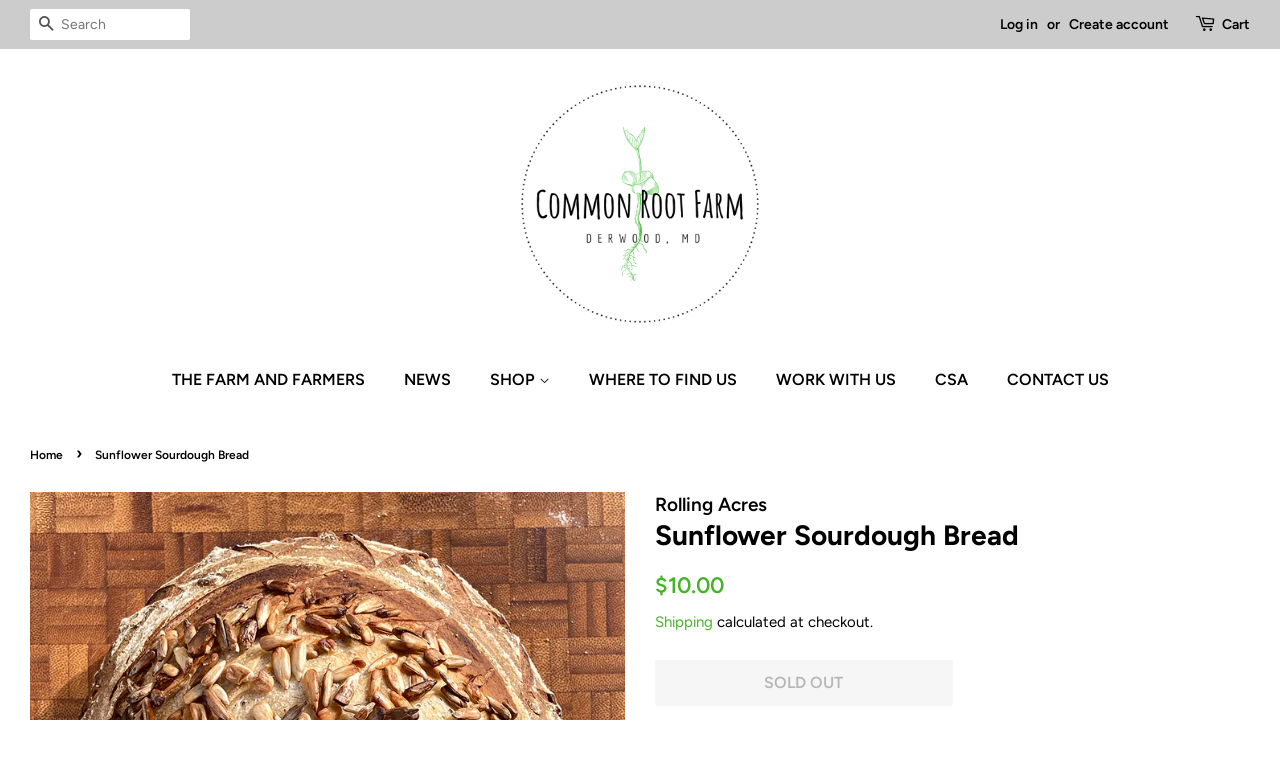

--- FILE ---
content_type: text/javascript
request_url: https://commonrootfarm.com/cdn/shop/t/20/assets/usf-boot.js?v=103848302466446462111682389802
body_size: 5893
content:
/* USF file - DO NOT MODIFY THIS FILE. THIS FILE IS REGULARLY CHANGED BY USF APP AND **ANY DIRECT CHANGES WILL BE LOST**. Use our in-app customization if you need to update CSS and JS code. Auto modified at: 12/19/2022 10:27:03 AM*/
!function(){function e(e){return"[object Function]"===Object.prototype.toString.call(e)}function t(e){return"string"==typeof e||e instanceof String}function r(r){var n;r={config:r}.config;var i=new XMLHttpRequest,s=r.type||"GET",a="GET"===s?function(r){var n,i,s=r.data;if(!s)return r.url;if(e(s)&&(s=s()),!t(s)){var a=[];for(var o in s)a.push(o+"="+encodeURIComponent(s[o]));s=a.join("&")}return n=r.url,(i=s)?n.includes("?")?n+"&"+i:n+"?"+i:n}(r):r.url;i.open(s,a,!0),i.timeout=r.timeout,i.setRequestHeader("Content-Type",r.contentType||"application/x-www-form-urlencoded");var o=r.error,l=!1,u=!1,f={abort:function(){l=!0,u=!0,i.abort(),r.abort&&r.abort.apply(r,[i])}};i.onreadystatechange=function(){4==i.readyState&&(i.status>=200&&i.status<400?r.success&&r.success.apply(r,[function(e,t){switch(e.dataType){case"json":return JSON.parse(t.responseText);default:return t.responseText}}(r,i),{xhr:i,redirected:function(e,t){for(var r=0,n=t.response;r<n.length;){var i=n[r++];if("\t"!==i&&" "!==i&&"\r"!==i&&"\n"!==i)return"<"===i&&-1!==n.indexOf("<html")}}(0,i),config:r}]):o&&!l&&(l=!0,o.apply(r,[i,i.status,null,{xhr:i,config:r}])))},i.onerror=function(e){o&&!l&&(l=!0,o.apply(r,[i,i.status,e]))},i.ontimeout=function(e){o&&!l&&(l=!0,o.apply(r,[i,"timeout",e]))},i.onabort=function(e){u||(l=!0,u=!0,r.abort&&r.abort.apply(r,[i]))};var c=r.data;e(c)&&(c=c());try{i.send(c)}catch(n){o&&!l&&(l=!0,o.apply(r,[i,i.status,n]))}return f}var n,i=function(){this.list={}};i.prototype={add(e,t){if(Array.isArray(e))for(var r=e.length,n=0;n<r;n++)this.add(e[n],t);else{var i=this.list[e];i||(this.list[e]=i=[]),i.push(t)}},remove(e,t){t||delete this.list[e];var r=this.list[e];r.splice(r.indexOf(t),1)},raise(e,t,r){if(window.usf_container||"rerender"!==e){var n=this.list[e];if(n)for(var i=0;i<n.length;i++)n[i](t,r);else;}}},window.usf||(window.usf={}),usf.components={},usf.collectionsByUrlName={},usf.EventHub=i,usf.event=n=new i;var s=usf.settings;s.currencyRate=1;var a,o,l=s.instantSearch.online,u=s.search.online,f=function(e){if(this.list=[],e)for(var t=0;t<e.length;t++)this.push(e[t]);var r=this,n=!1;window.addEventListener("pagehide",function(){if(!n&&r.list.length){var e=s.analyticsApiUrl;if(void 0!==navigator.sendBeacon){var t=navigator.sendBeacon(e,JSON.stringify({events:r.list,time:new Date}));n=t}else{var i="events="+encodeURIComponent(JSON.stringify(r.list))+"&time="+(new Date).toISOString(),a=new XMLHttpRequest;a.open("POST",e,!1),a.setRequestHeader("Content-Type","text/plain;charset=UTF-8"),a.send(i)}}})};f.prototype={push(e){"function"==typeof e&&(e=e.apply(this)),e.length&&this[e[0]].apply(this,e.slice(1,e.length)),this.list.push(e)},track(e,t){t.event=e,t.siteId=s.siteId,t.time=new Date,this.list.push(t)}},window._usfaq=new f(window._usfaq);var c,d,h,p,g,m,y,_={List:0,Box:1,Swatch:2};function w(e){if(e&&!d){var t=document.createElement("div");t.innerHTML=e,usf_container.parentNode.insertBefore(t,usf_container),d=1,C.redirectToOriginalView()}}function b(e,t,r){var i;function l(s){if(r)if(c){var o=c;c=s,o()}else c=s;else!function(s){ne(),a=null,e.loader=!1,r||n.raise("sr_dataReceived",e,s.data);var o=s.data.redirect;o&&e.onRedirect(o);if(t&&e.result&&f)1===t?e.result.items=e.result.items.concat(s.data.items):e.result.items.unshift(...s.data.items);else{if(f&&q.take>s.data.total+q.itemsPerPage)return void(q.take=q.itemsPerPage);e.result={},Object.assign(e.result,s.data)}var l=s.data.facets;if(e.hasFacets=l&&l.length,e.hasFacets){for(var u=!1,c=0;c<l.length;c++){var d=l[c];(d.labels.length||void 0!==d.min||d.navigationCollectionsKeepMain&&d.navigationCollectionsMenu.length)&&(u=!0),d.displayMode=_[d.display]}u||(e.hasFacets=!1)}2===t||(e.itemsLoaded+=s.data.items.length);var p=s.data.extra;if(p){var v=p.collections;if(v)for(var g=usf.collectionsByUrlName={},c=0;c<v.length;c++){var m=v[c];g[m.urlName]=m}w(p.message)}document.body.classList[e.noFacets?"add":"remove"]("usf-has-no-facets"),r||e.$nextTick(()=>{n.raise("sr_updated",e,s.data),i&&window.addEventListener("load",()=>S(i)),!h&&usf._ios&&(h=1,window.addEventListener("pageshow",function(){var e=sessionStorage.getItem("usfVP");e&&S(e=JSON.parse(e))}))})}(s=JSON.parse(s))}var u=s.search.more,f="more"===u||"infinite"===u;if(G&&(i=sessionStorage.getItem("usfVP"))&&(i=JSON.parse(i),!p&&f&&i.take!==q.take))return q.take=i.take,void(p=1);if(e.loader||(e._refreshTime=(new Date).getTime()),f&&!t){var d=0,v=q.take,g=s.search.itemsPerPage;v>g&&(d=Math.floor((v-1)/g)*g,e.itemsOffset=d),e.itemsLoaded=d}if(r||(e.loader=1===t?"more":2!==t||"prev",n.raise("sr_updating",e,null)),r)c=null;else if(void 0!==c){function m(){l(c),c=void 0}return void(null===c?c=m:m())}var y={q:P(e.term),apiKey:s.siteId},k=C.locale;k&&(y.locale=k),window._usfGetProductDescription||(y.getProductDescription=0);var T=C.customerTags;T&&T.length&&(y.customerTags=T.join(","));var E,L=e.facetFilters,U={query:y,filters:L};if(C.onSearch(U),(L=U.filters)&&(y.facetFilters=JSON.stringify(L)),f?(E=2===t?e.itemsOffset:e.itemsLoaded,v=e.itemsPerPage):(E=(e.page-1)*e.itemsPerPage,v=e.itemsPerPage),y.skip=E,y.take=v,e.sortBy&&"r"!==e.sortBy&&(y.sort=e.sortBy),!e.itemsLoaded&&o!==e.term&&(o=e.term,e.term)){var O=e.result;_usfaq.track("search",{term:e.term,isEmpty:O&&!O.items.length&&!L})}a&&a.abort(),a=usf.utils.send({url:s.searchSvcUrl+"search",data:y,startTime:e._refreshTime,success:l,error:function(r,n,i){403!==n?setTimeout(()=>{c=void 0;var r=usf.search;r._refreshTime=e._refreshTime,b(r,t)},3e3):w(JSON.parse(r.response).meta.description)}})}function S(e){sessionStorage.removeItem("usfVP"),setTimeout(function(){var t=usf_container.querySelector('.usf-results [data-usf-pid="'+e.id+'"]');if(t&&!function(e){const t=e.getBoundingClientRect();return t.top>=0&&t.left>=0&&t.bottom<=(window.innerHeight||document.documentElement.clientHeight)&&t.right<=(window.innerWidth||document.documentElement.clientWidth)}(t)){var r=t.getBoundingClientRect();window.scrollBy(0,r.top-e.y)}},window._usfScrollDelay||200)}function P(e){for(var t=0;t<e.length&&" "===e[t];)t++;return t>0&&(e=e.substr(t)),e.toLocaleLowerCase().replace(/[*\?]/g,"")}usf._refineTerm=P;var k=location.pathname.toLowerCase();usf.platform={name:"shopify",termVar:"q",isCollectionPage:-1!==k.indexOf("/collections/")&&-1===k.indexOf("/products/"),get collection(){if(m)return m;var e=C.collectionWithParams;if(e){var t=e.lastIndexOf("/");-1!==t&&(e=e.substring(0,t)),m=e}return e},set collection(e){m=e},get locale(){return _usfLocale},get baseUrl(){return void 0===g&&"/"===(g=_usfRootUrl)&&(g=""),g},get collectionWithParams(){var e=k,t=C.baseUrl;if(e.startsWith(t+"/collections/"))return decodeURIComponent(e.substring(t.length+13))},get tagUrlName(){if(void 0===y){var e=C.collectionWithParams;if(e){var t=e.lastIndexOf("/");y=-1!==t?e.substring(t+1):null}}return y},get customerTags(){return _usfCustomerTags},onSearch(e){if("vendors"===C.collection){var t=$.get("q");t&&(e.query.q="",e.filters||(e.filters={}),e.filters._usf_vendor=["vendor",[t]])}var r=_usfCollectionId||"",n=C.tagUrlName;n&&(r+="/"+n),(r||C.isCollectionPage)&&(e.query.collection=r)},init(){_usfTheme.applied&&(s.search.searchResultsUrl="/search")},redirectToOriginalView(){var e=location.href;-1===e.indexOf("no-usf")&&(location=e+(-1===e.indexOf("?")?"?":"&")+"view=no-usf")}};var C=usf.platform;const T="_usf_";function E(e){for(var t=e.changed,r=0;r<t.length;r++)t[r]()}var L=function(e){this.canChangeUrl=e,this.changed=[];var t=this;history.pushState=(e=>(function(){var r=e.apply(this,arguments);return E(t),r}))(history.pushState),history.replaceState=(e=>(function(){var r=e.apply(this,arguments);return E(t),r}))(history.replaceState),window.addEventListener("popstate",()=>E(t))};function U(e){return e=e.replace(/\+/g," "),decodeURIComponent(e)}var O=function(e){for(var t=e?e.substring(1).split("&"):[],r=[],n=0;n<t.length;n++){var i=t[n].split("="),s=i[1];if(void 0!==s){var a=s.split(T);if(a.length>1)for(var o=0;o<a.length;o++)a[o]=U(a[o]);else a=U(s);r.push([U(i[0]),a])}}this.entries=r};function R(e){if(Array.isArray(e)){for(var t=[],r=0;r<e.length;r++)t.push(encodeURIComponent(e[r]));return t.join(T)}return encodeURIComponent(e)}O.prototype={get(e,t){var r=this.entries.find(t=>t[0]===e);return r?r[1]:t},append(e,t){this.entries.find(r=>r[0]===e&&r[1]===t)||this.entries.push([e,t])},set(e,t){var r=this.entries.find(t=>t[0]===e);r?r[1]=t:this.entries.push([e,t])},toString(){var e=this.entries;if(!e.length)return"";for(var t=[],r=0;r<e.length;r++){var n=e[r];t[r]=encodeURIComponent(n[0])+"="+R(n[1])}return"?"+t.join("&")},delete(e,t){for(var r=this.entries.length-1;r>=0;r--){var n=this.entries[r];F(e,decodeURIComponent(n[0]))&&(t&&decodeURIComponent(n[1])!==t||this.entries.splice(r,1))}}},usf.URLSearchParams=O;var I=location.search;function x(e,t,r,n){if(!1!==r){if(n.canChangeUrl){var i=U(location.search)!==U(e);return r||i?(e=location.pathname+e,t||!i?history.replaceState({},"",e):history.pushState({},"",e),!0):void 0}e!==I&&(I=e,E(n))}}function F(e,r){return t(e)?e===r:e.test(r)}function N(e,t,r){Object.keys(t).forEach(n=>{(function(t,r){for(var n=0;n<e.entries;n++){var i=e.entries[n];if(i[0]===t&&i[1]===r)return!0}})(n,t[n])||e[r.append?"append":"set"](n,t[n])})}L.prototype={get(e,t){return new O(this.getSearch()).get(e,t)},entries(){return new O(this.getSearch()).entries},snapshot(){this._snapshot=this.entries()},getSearch(){return this.canChangeUrl?location.search:I},getChanges(){var e=this.entries(),t=this._snapshot;if(!t)return e;var r=[];return e.forEach(e=>{t.find(t=>t[0]===e[0]&&JSON.stringify(t[1])===JSON.stringify(e[1]))||r.push(e)}),t.forEach(t=>{e.find(e=>e[0]===t[0])||r.push([t[0]])}),r},update(e,t,r){var n=new O(this.getSearch());if(r||(r={}),t)if(t.length)t.forEach(e=>n.delete(e));else for(var i=n.entries.length-1;i>=0;i--){var s=n.entries[i],a=s[0];if(t.hasOwnProperty(a)){var o=t[a];s[1]===o&&n.delete(a,o)}}return e&&N(n,e,r),x(n.toString(),r.replace,r.force,this)},add(e,t){var r=new O(this.getSearch());return t||(t={}),N(r,e,t),x(r.toString(),t.replace,t.force,this)},remove(e){var r,n=new O(this.getSearch()),i=arguments.length;if(i>=2&&"object"==typeof(r=arguments[i-1])&&r&&i--,2===i&&(l=arguments[1]))for(var s=0;s<n.entries.length;s++){if((a=n.entries[s])[0]===e&&a[1]===l){n.delete(e,l);break}}else if(t(e))for(s=0;s<n.entries.length;s++){if((a=n.entries[s])[0]===e){n.delete(e);break}}else if(e.length)e.forEach(e=>{e&&(Array.isArray(e)?n.delete(e[0],e[1]):n.delete(e))});else for(s=n.entries.length-1;s>=0;s--){var a,o=(a=n.entries[s])[0];if(e.hasOwnProperty(o)){var l=e[o];a[1]===l&&n.delete(o,l)}}return r||(r={}),x(n.toString(),r.replace,r.force,this)}},usf.Query=L;function A(){}A.prototype={get term(){return $.get(C.termVar,"")},set term(e){var t={};t[C.termVar]=e,$.update(t,[/uff_.*/,/usf_.*/,"page"],{force:!0})},getTermQuery:e=>C.termVar+"="+encodeURIComponent(e),get page(){return parseInt($.get("page"))||1},set page(e){if(e<=1)$.remove("page");else{var t={};t.page=e,$.add(t)}},get take(){return parseInt($.get("usf_take"))||s.search.itemsPerPage},set take(e){e?(v={},v.usf_take=e,$.update(v)):$.remove("usf_take")},get itemsPerPage(){return function(e,t){var r=parseInt(e)||t;r>t&&(r=t);return r}($.get("usf_ipp"),s.search.itemsPerPage)},getPageUrl(e){if(this.p===this.page)return"javascript:void(0)";var t=new URL(window.location.href),r=t.searchParams;return!e||e<=1?r.delete("page"):r.set("page",e),t.toString()},get facetFilters(){for(var e,t=$.entries(),r={},n=0;n<t.length;n++){var i=t[n],s=i[0];if(s.startsWith("uff_")){var a="uff_".length,o=s.indexOf("_",a),l=s.substring(a,o);l=parseInt(l,36);var u=s.substr(o+1),f=i[1];Array.isArray(f)||(f=[f]),r[l]=[u,f],e=!0}}return e?r:null},set facetFilters(e){if(Object.keys(e).length){var t,r={};for(var n in e){var i=e[n];r["uff_"+(t=n,parseInt(t).toString(36))+"_"+i[0]]=i[1]}$.update(r,[/uff_.*/,"page"])}else this.removeAllFacetFilters()},get view(){return $.get("usf_view","grid")},set view(e){if(e){var t={};t.usf_view=e,$.add(t)}else $.remove("usf_view")},isViewChanged:e=>1!==e.length||"usf_view"!==e[0][0],get sort(){var e=$.get("usf_sort");if(e)return e;var t=s.search.sortFields;return t?t[0]:""},set sort(e){if(e){var t={};t.usf_sort=e,$.add(t)}else $.remove("usf_sort")},removeAllFacetFilters(){$.remove([/uff_.*/,"page"])},addChangedEventListener(e){$.changed.push(e)}};var q=new A;usf.queryRewriter=q;var B=function(e){if(this.plugins=[],e)for(var t=0;t<e.length;t++)this.push(e[t])};function M(e,t,r,n){var i,s,a;if(!n)for(s=document.getElementsByTagName("link"),a=0;a<s.length;a++)if(s[a].href.endsWith(e))return!1;return(i=document.createElement("link")).setAttribute("rel","stylesheet"),i.setAttribute("type","text/css"),i.setAttribute("href",e),t&&(i.onload=t),r&&(i.onerror=r),document.head.appendChild(i),!0}function j(e,t,r,n){var i,s,a;if(!n)for(s=document.getElementsByTagName("script"),a=0;a<s.length;a++){var o=s[a].src;if(o&&o.endsWith(e))return!1}return(i=document.createElement("script")).setAttribute("type","text/javascript"),i.setAttribute("src",e),i.async=!0,t&&(i.onload=t),r&&(i.onerror=r),document.head.appendChild(i),!0}function D(e,t,r,n,i){for(var s=0,a=0,o=0;o<t.length;o++){var l,u=t[o];n?(0,l=j):l=M,u.startsWith("http")||u.startsWith("/")||(u=e+u),l(u,function(){++s===a&&r()},null,i)&&a++}a===s&&r()}function H(e,t,r,n){if(!e)throw new Error("Element must be set.");if(e.length)for(var i=0;i<e.length;i++)H(e[i],t,r,n);else if(e._r_events||(e._r_events={}),"string"==typeof t)r&&(n||(n={}),function(e,t,r,n){var i,s=e._r_events[t];s||(e._r_events[t]=s=[]);i=function(t){return r.call(e,t)},e.addEventListener(t,i,n),s[s.length]={handler:r,browserHandler:i,options:n}}(e,t,r,n));else for(var s in t){H(e,s,t[s],r)}}function V(e){"loading"===document.readyState?document.addEventListener("DOMContentLoaded",e):e()}function W(e){Q&&(Q=[],delete Q),n.raise("is_hide",e)}function J(e,t){ee(function(){!function(e,t){if(usf.platform.collection&&e.closest(".usf-sr-inputbox"))return;(t||e.value)&&n.raise("is_show",e)}(e,t)})}B.prototype={push(e){this.plugins.push(e)},invoke(e,t){return function e(t,r,n,i){if(!(r>=t.length)){var s=t[r],a=s[n];if(a){var o=i.slice(0,i.length);return o.push(function(){if(r<t.length-1)return e(t,r+1,n,i)}),a.apply(s,o)}return e(t,r+1,n,i)}}(this.plugins,0,e,t)},has(e){for(var t=this.plugins,r=0;r<t.length;r++)if(t[r][e])return!0}},usf.plugins=new B(usf.plugins)/* Begin plugin code */
/* End plugin code */
usf.utils={on:H,off:function(e,t,r){if(e._r_events&&t){var n=null,i=e._r_events[t]||[];if(void 0!==r){for(var s=0,a=i.length;s<a;s++)if(i[s].handler===r){n=i[s].browserHandler;break}e.removeEventListener(t,n),i.splice(s,1)}else if("string"==typeof t){for(s=0,a=i.length;s<a;s++)n=i[s].browserHandler,e.removeEventListener(t,n);delete e._r_events[t]}else for(var o in t){for(r=t[o],s=0,a=(i=e._r_events[o]||[]).length;s<a;s++)if(i[s].handler===r){n=i[s].browserHandler;break}e.removeEventListener(o,n),i.splice(s,1)}}},loadJsFile:j,loadFiles:D,ready:V,installSearchInput:Z,hideInstantSearch:W,loadAndShowInstantSearch:J,stopEvent:(e,t)=>!!e&&(e.preventDefault&&e.preventDefault(),t||(e.stopPropagation&&e.stopPropagation(),e.cancelBubble=!0),e.returnValue=!1,!1),send(e,t){var n=e.startTime||(new Date).getTime();if(!e._errorModified){var i=6e3,s=e.error;e.timeout=i,e._errorModified=1,e.error=function(r){var a;if((new Date).getTime()-n>=i)return e.url=(a=e.url).includes("fallback")?a:a.replace(/svc-(\d+)-/,"svc-$1-fallback-"),delete e.timeout,setTimeout(()=>usf.utils.send.apply(this,[e,t]),200),void(i=1500);s.apply(this,arguments)}}if(!t){var a=usf.plugins.invoke("send",[e]);if(void 0!==a)return a}return r(e)}},usf.fetch=b;var G=window.performance&&window.performance.navigation.type===window.performance.navigation.TYPE_BACK_FORWARD;usf.query=new L(s.search.canChangeUrl);var K,z,Q,X,$=usf.query;function Y(e){if(!e.target._usf_no_popup){var t=e.target;t.value?J(t):W(t)}}function Z(e,t){if(e&&(l||u)){var r,n,i,a=e.parentNode;if(!a.classList.contains("usf-sr-inputbox")){var o=e.cloneNode(!0);a.replaceChild(o,e),e=o}for(;"FORM"!==a.tagName;)if((a=a.parentNode)===document.body){a=null;break}if(K=C.baseUrl+s.search.searchResultsUrl,a&&u&&(a.action=K,a.onsubmit=function(t){var r=window.usf_container;return location.pathname.includes(K)||r&&e.closest(".usf-sr-inputbox")?(q.term=e.value,r&&r.click(),W(e)):location=K+"?"+C.termVar+"="+encodeURIComponent(e.value),usf.utils.stopEvent(t)}),e._usf_no_popup=t,e.setAttribute("autocomplete","off"),l){var f={input:(r=Y,n=180,function(){var e=this,t=arguments;i&&clearTimeout(i),i=setTimeout(function(){i=null,r.apply(e,t)},n)}),keydown:function(e){13===e.keyCode&&(usf.utils.stopEvent(e),a&&u?a.onsubmit():location=K+"?"+C.termVar+"="+encodeURIComponent(e.target.value))},click:t?null:function(e){return J(e.target,window._usfForceIs),usf.utils.stopEvent(e)}};H(e,f)}}}function ee(e){if(2!==z)if(1!==z){var t;z=1;var r=[(t=_usfTheme.assetUrl.replace("usf-boot.js","{0}")).replace("{0}","usf.js")],i=[t.replace("{0}","usf.css")];n.raise("preinit"),e||b({term:q.term,itemsPerPage:q.itemsPerPage,page:q.page,facetFilters:q.facetFilters,sortBy:q.sort},0,!0),D(t,r,function(){z=2,Q&&(Q.forEach(e=>e()),delete Q),K=C.baseUrl+s.search.searchResultsUrl,e&&e(),V(function(){n.raise("init")})},1,!0),D(t,i,function(){},0,!0)}else e&&(Q||(Q=[]),Q.push(e));else e&&e()}if(s.online){/* Begin theme init code */
/* End theme init code */
C.init();var te=location.pathname,re=usf._canLoadContainer=(C.isCollectionPage?s.collections.online:-1!==te.indexOf(s.search.searchResultsUrl)&&s.search.online)||window._usfHasContainer;re&&ee(),V(function(){var e=document.body.classList;function t(){/* Begin theme ready code */
/* End theme ready code */
l&&s.instantSearch.searchBoxSelector.split(",").forEach(e=>{for(var t=document.body.querySelectorAll(e),r=0;r<t.length;r++)Z(t[r])}),document.body.addEventListener("keyup",function(e){9==e.keyCode&&document.body.classList.add("usf-wc")}),document.addEventListener("click",function(e){document.body.classList.remove("usf-wc")})}ne(),s.darkMode&&e.add("usf-dark"),re&&window.usf_container&&(e.add("usf-has-container"),C.isCollectionPage&&e.add("usf-collections-page"),e.add(s.filters.horz?"usf-horz-layout":"usf-vert-layout")),usf.isMobile?window.addEventListener("load",t):t()})}function ne(){X||(X=1,(usf.isMobile=document.body.clientWidth<s.mobileBreakpoint)&&(document.body.classList.add("usf-mobile"),usf.isMobileFilter=!s.filters.desktopLikeMobile))}}(); 